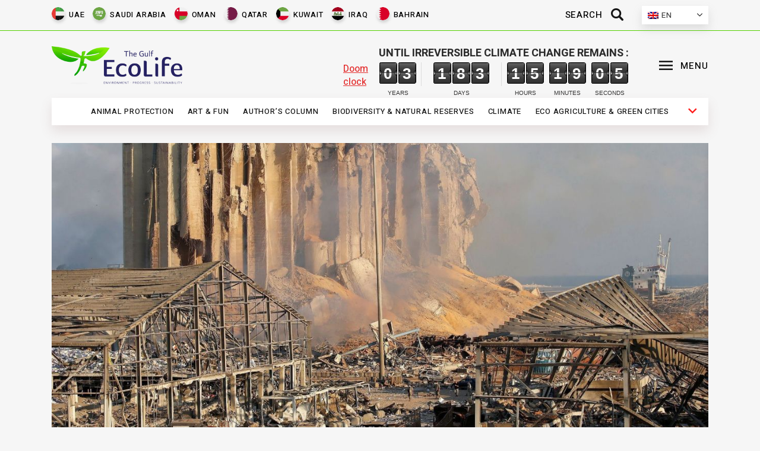

--- FILE ---
content_type: text/html; charset=UTF-8
request_url: https://ecolife.ae/a-year-on-from-the-beirut-explosion-victims-still-ask-questions/
body_size: 15375
content:
<!DOCTYPE HTML>
<html>
<head>
    <title>Ecolife</title>
    <meta charset="utf-8">
	
		<!-- All in One SEO 4.6.2 - aioseo.com -->
		<meta name="description" content="When his workplace blew to pieces, dockworker Yusuf Shehadi was waiting to hear back from colleagues who had scrambled to help firefighters extinguish a blaze in the port of Beirut. The fire was terrible and getting worse, they told him in their last conversation before a giant explosion killed them, and 210 others, a year" />
		<meta name="robots" content="max-image-preview:large" />
		<link rel="canonical" href="https://ecolife.ae/a-year-on-from-the-beirut-explosion-victims-still-ask-questions/" />
		<meta name="generator" content="All in One SEO (AIOSEO) 4.6.2" />
		<meta property="og:locale" content="en_US" />
		<meta property="og:site_name" content="EcoLife - Ecology news" />
		<meta property="og:type" content="article" />
		<meta property="og:title" content="A year on from the Beirut explosion: victims still ask questions - EcoLife" />
		<meta property="og:description" content="When his workplace blew to pieces, dockworker Yusuf Shehadi was waiting to hear back from colleagues who had scrambled to help firefighters extinguish a blaze in the port of Beirut. The fire was terrible and getting worse, they told him in their last conversation before a giant explosion killed them, and 210 others, a year" />
		<meta property="og:url" content="https://ecolife.ae/a-year-on-from-the-beirut-explosion-victims-still-ask-questions/" />
		<meta property="article:published_time" content="2021-08-07T10:00:00+00:00" />
		<meta property="article:modified_time" content="2021-08-07T10:00:00+00:00" />
		<meta name="twitter:card" content="summary" />
		<meta name="twitter:title" content="A year on from the Beirut explosion: victims still ask questions - EcoLife" />
		<meta name="twitter:description" content="When his workplace blew to pieces, dockworker Yusuf Shehadi was waiting to hear back from colleagues who had scrambled to help firefighters extinguish a blaze in the port of Beirut. The fire was terrible and getting worse, they told him in their last conversation before a giant explosion killed them, and 210 others, a year" />
		<script type="application/ld+json" class="aioseo-schema">
			{"@context":"https:\/\/schema.org","@graph":[{"@type":"BlogPosting","@id":"https:\/\/ecolife.ae\/a-year-on-from-the-beirut-explosion-victims-still-ask-questions\/#blogposting","name":"A year on from the Beirut explosion: victims still ask questions - EcoLife","headline":"A year on from the Beirut explosion: victims still ask questions","author":{"@id":"https:\/\/ecolife.ae\/author\/ecolife\/#author"},"publisher":{"@id":"https:\/\/ecolife.ae\/#person"},"image":{"@type":"ImageObject","url":"https:\/\/ecolife.ae\/wp-content\/uploads\/2021\/08\/photo1628275095-1.jpeg","width":1280,"height":720},"datePublished":"2021-08-07T14:00:00+04:00","dateModified":"2021-08-07T14:00:00+04:00","inLanguage":"en-US","mainEntityOfPage":{"@id":"https:\/\/ecolife.ae\/a-year-on-from-the-beirut-explosion-victims-still-ask-questions\/#webpage"},"isPartOf":{"@id":"https:\/\/ecolife.ae\/a-year-on-from-the-beirut-explosion-victims-still-ask-questions\/#webpage"},"articleSection":"Sustainability, disaster, explosion, Lebanon, pollution, Optional"},{"@type":"BreadcrumbList","@id":"https:\/\/ecolife.ae\/a-year-on-from-the-beirut-explosion-victims-still-ask-questions\/#breadcrumblist","itemListElement":[{"@type":"ListItem","@id":"https:\/\/ecolife.ae\/#listItem","position":1,"name":"Home","item":"https:\/\/ecolife.ae\/","nextItem":"https:\/\/ecolife.ae\/a-year-on-from-the-beirut-explosion-victims-still-ask-questions\/#listItem"},{"@type":"ListItem","@id":"https:\/\/ecolife.ae\/a-year-on-from-the-beirut-explosion-victims-still-ask-questions\/#listItem","position":2,"name":"A year on from the Beirut explosion: victims still ask questions","previousItem":"https:\/\/ecolife.ae\/#listItem"}]},{"@type":"Person","@id":"https:\/\/ecolife.ae\/#person","name":"Salman Salman","image":{"@type":"ImageObject","@id":"https:\/\/ecolife.ae\/a-year-on-from-the-beirut-explosion-victims-still-ask-questions\/#personImage","url":"https:\/\/secure.gravatar.com\/avatar\/05ca71288f328c875b08cfe066cea292842c45655c32902401d3f6af5e1f675d?s=96&d=mm&r=g","width":96,"height":96,"caption":"Salman Salman"}},{"@type":"Person","@id":"https:\/\/ecolife.ae\/author\/ecolife\/#author","url":"https:\/\/ecolife.ae\/author\/ecolife\/","name":"EcoLife","image":{"@type":"ImageObject","@id":"https:\/\/ecolife.ae\/a-year-on-from-the-beirut-explosion-victims-still-ask-questions\/#authorImage","url":"https:\/\/secure.gravatar.com\/avatar\/dbb53fc5a815f2a300233f781e31a71f30fe920bf77b45d2bcda572a6ec6f623?s=96&d=mm&r=g","width":96,"height":96,"caption":"EcoLife"}},{"@type":"WebPage","@id":"https:\/\/ecolife.ae\/a-year-on-from-the-beirut-explosion-victims-still-ask-questions\/#webpage","url":"https:\/\/ecolife.ae\/a-year-on-from-the-beirut-explosion-victims-still-ask-questions\/","name":"A year on from the Beirut explosion: victims still ask questions - EcoLife","description":"When his workplace blew to pieces, dockworker Yusuf Shehadi was waiting to hear back from colleagues who had scrambled to help firefighters extinguish a blaze in the port of Beirut. The fire was terrible and getting worse, they told him in their last conversation before a giant explosion killed them, and 210 others, a year","inLanguage":"en-US","isPartOf":{"@id":"https:\/\/ecolife.ae\/#website"},"breadcrumb":{"@id":"https:\/\/ecolife.ae\/a-year-on-from-the-beirut-explosion-victims-still-ask-questions\/#breadcrumblist"},"author":{"@id":"https:\/\/ecolife.ae\/author\/ecolife\/#author"},"creator":{"@id":"https:\/\/ecolife.ae\/author\/ecolife\/#author"},"image":{"@type":"ImageObject","url":"https:\/\/ecolife.ae\/wp-content\/uploads\/2021\/08\/photo1628275095-1.jpeg","@id":"https:\/\/ecolife.ae\/a-year-on-from-the-beirut-explosion-victims-still-ask-questions\/#mainImage","width":1280,"height":720},"primaryImageOfPage":{"@id":"https:\/\/ecolife.ae\/a-year-on-from-the-beirut-explosion-victims-still-ask-questions\/#mainImage"},"datePublished":"2021-08-07T14:00:00+04:00","dateModified":"2021-08-07T14:00:00+04:00"},{"@type":"WebSite","@id":"https:\/\/ecolife.ae\/#website","url":"https:\/\/ecolife.ae\/","name":"EcoLife","description":"Ecology news","inLanguage":"en-US","publisher":{"@id":"https:\/\/ecolife.ae\/#person"}}]}
		</script>
		<!-- All in One SEO -->

<link rel="alternate" hreflang="en" href="https://ecolife.ae/a-year-on-from-the-beirut-explosion-victims-still-ask-questions/" />
<link rel="alternate" hreflang="x-default" href="https://ecolife.ae/a-year-on-from-the-beirut-explosion-victims-still-ask-questions/" />
		<!-- This site uses the Google Analytics by MonsterInsights plugin v8.10.1 - Using Analytics tracking - https://www.monsterinsights.com/ -->
		<!-- Note: MonsterInsights is not currently configured on this site. The site owner needs to authenticate with Google Analytics in the MonsterInsights settings panel. -->
					<!-- No UA code set -->
				<!-- / Google Analytics by MonsterInsights -->
		<style id='wp-img-auto-sizes-contain-inline-css' type='text/css'>
img:is([sizes=auto i],[sizes^="auto," i]){contain-intrinsic-size:3000px 1500px}
/*# sourceURL=wp-img-auto-sizes-contain-inline-css */
</style>
<style id='classic-theme-styles-inline-css' type='text/css'>
/*! This file is auto-generated */
.wp-block-button__link{color:#fff;background-color:#32373c;border-radius:9999px;box-shadow:none;text-decoration:none;padding:calc(.667em + 2px) calc(1.333em + 2px);font-size:1.125em}.wp-block-file__button{background:#32373c;color:#fff;text-decoration:none}
/*# sourceURL=/wp-includes/css/classic-themes.min.css */
</style>
<link rel='stylesheet' id='contact-form-7-css' href='https://ecolife.ae/wp-content/plugins/contact-form-7/includes/css/styles.css?ver=5.6.4' type='text/css' media='all' />
<link rel='stylesheet' id='wpml-legacy-dropdown-0-css' href='//ecolife.ae/wp-content/plugins/sitepress-multilingual-cms/templates/language-switchers/legacy-dropdown/style.min.css?ver=1' type='text/css' media='all' />
<link rel='stylesheet' id='wp-block-paragraph-css' href='https://ecolife.ae/wp-includes/blocks/paragraph/style.min.css?ver=6.9' type='text/css' media='all' />
<script type="text/javascript" src="//ecolife.ae/wp-content/plugins/sitepress-multilingual-cms/templates/language-switchers/legacy-dropdown/script.min.js?ver=1" id="wpml-legacy-dropdown-0-js"></script>
<meta name="generator" content="WordPress 6.9" />
<link rel='shortlink' href='https://ecolife.ae/?p=3631' />
<meta name="generator" content="WPML ver:4.5.13 stt:5,1;" />
    <meta name="viewport" content="width=device-width, initial-scale=1.0">
    <link type="image/png" href="https://ecolife.ae/wp-content/themes/ecolife/favicon.png" rel="icon">
    <link href="https://ecolife.ae/wp-content/themes/ecolife/css/reset.css" type="text/css" rel="stylesheet">
    <link href="https://ecolife.ae/wp-content/themes/ecolife/css/slick.css" type="text/css" rel="stylesheet">
    <link href="https://ecolife.ae/wp-content/themes/ecolife/css/style.css?i=19" type="text/css"
          rel="stylesheet">
    <link href="https://ecolife.ae/wp-content/themes/ecolife/css/flipTimer.css" type="text/css"
          rel="stylesheet">
    <link href="https://ecolife.ae/wp-content/themes/ecolife/css/animate.css" type="text/css"
          rel="stylesheet">
    <link href="https://ecolife.ae/wp-content/themes/ecolife/css/media.css" type="text/css" rel="stylesheet">
    <link href="https://ecolife.ae/wp-content/themes/ecolife/css/fontelo.css" type="text/css"
          rel="stylesheet">
    <link href="https://fonts.googleapis.com/css2?family=Heebo:wght@100;200;300;400;500;600;700;800;900&display=swap"
          rel="stylesheet">
    <!-- Google Tag Manager -->
    <script>(function (w, d, s, l, i) {
            w[l] = w[l] || [];
            w[l].push({
                'gtm.start':
                    new Date().getTime(), event: 'gtm.js'
            });
            var f = d.getElementsByTagName(s)[0],
                j = d.createElement(s), dl = l != 'dataLayer' ? '&l=' + l : '';
            j.async = true;
            j.src =
                'https://www.googletagmanager.com/gtm.js?id=' + i + dl;
            f.parentNode.insertBefore(j, f);
        })(window, document, 'script', 'dataLayer', 'GTM-TMG7KGQ');</script>
    <!-- End Google Tag Manager -->
<style id='global-styles-inline-css' type='text/css'>
:root{--wp--preset--aspect-ratio--square: 1;--wp--preset--aspect-ratio--4-3: 4/3;--wp--preset--aspect-ratio--3-4: 3/4;--wp--preset--aspect-ratio--3-2: 3/2;--wp--preset--aspect-ratio--2-3: 2/3;--wp--preset--aspect-ratio--16-9: 16/9;--wp--preset--aspect-ratio--9-16: 9/16;--wp--preset--color--black: #000000;--wp--preset--color--cyan-bluish-gray: #abb8c3;--wp--preset--color--white: #ffffff;--wp--preset--color--pale-pink: #f78da7;--wp--preset--color--vivid-red: #cf2e2e;--wp--preset--color--luminous-vivid-orange: #ff6900;--wp--preset--color--luminous-vivid-amber: #fcb900;--wp--preset--color--light-green-cyan: #7bdcb5;--wp--preset--color--vivid-green-cyan: #00d084;--wp--preset--color--pale-cyan-blue: #8ed1fc;--wp--preset--color--vivid-cyan-blue: #0693e3;--wp--preset--color--vivid-purple: #9b51e0;--wp--preset--gradient--vivid-cyan-blue-to-vivid-purple: linear-gradient(135deg,rgb(6,147,227) 0%,rgb(155,81,224) 100%);--wp--preset--gradient--light-green-cyan-to-vivid-green-cyan: linear-gradient(135deg,rgb(122,220,180) 0%,rgb(0,208,130) 100%);--wp--preset--gradient--luminous-vivid-amber-to-luminous-vivid-orange: linear-gradient(135deg,rgb(252,185,0) 0%,rgb(255,105,0) 100%);--wp--preset--gradient--luminous-vivid-orange-to-vivid-red: linear-gradient(135deg,rgb(255,105,0) 0%,rgb(207,46,46) 100%);--wp--preset--gradient--very-light-gray-to-cyan-bluish-gray: linear-gradient(135deg,rgb(238,238,238) 0%,rgb(169,184,195) 100%);--wp--preset--gradient--cool-to-warm-spectrum: linear-gradient(135deg,rgb(74,234,220) 0%,rgb(151,120,209) 20%,rgb(207,42,186) 40%,rgb(238,44,130) 60%,rgb(251,105,98) 80%,rgb(254,248,76) 100%);--wp--preset--gradient--blush-light-purple: linear-gradient(135deg,rgb(255,206,236) 0%,rgb(152,150,240) 100%);--wp--preset--gradient--blush-bordeaux: linear-gradient(135deg,rgb(254,205,165) 0%,rgb(254,45,45) 50%,rgb(107,0,62) 100%);--wp--preset--gradient--luminous-dusk: linear-gradient(135deg,rgb(255,203,112) 0%,rgb(199,81,192) 50%,rgb(65,88,208) 100%);--wp--preset--gradient--pale-ocean: linear-gradient(135deg,rgb(255,245,203) 0%,rgb(182,227,212) 50%,rgb(51,167,181) 100%);--wp--preset--gradient--electric-grass: linear-gradient(135deg,rgb(202,248,128) 0%,rgb(113,206,126) 100%);--wp--preset--gradient--midnight: linear-gradient(135deg,rgb(2,3,129) 0%,rgb(40,116,252) 100%);--wp--preset--font-size--small: 13px;--wp--preset--font-size--medium: 20px;--wp--preset--font-size--large: 36px;--wp--preset--font-size--x-large: 42px;--wp--preset--spacing--20: 0.44rem;--wp--preset--spacing--30: 0.67rem;--wp--preset--spacing--40: 1rem;--wp--preset--spacing--50: 1.5rem;--wp--preset--spacing--60: 2.25rem;--wp--preset--spacing--70: 3.38rem;--wp--preset--spacing--80: 5.06rem;--wp--preset--shadow--natural: 6px 6px 9px rgba(0, 0, 0, 0.2);--wp--preset--shadow--deep: 12px 12px 50px rgba(0, 0, 0, 0.4);--wp--preset--shadow--sharp: 6px 6px 0px rgba(0, 0, 0, 0.2);--wp--preset--shadow--outlined: 6px 6px 0px -3px rgb(255, 255, 255), 6px 6px rgb(0, 0, 0);--wp--preset--shadow--crisp: 6px 6px 0px rgb(0, 0, 0);}:where(.is-layout-flex){gap: 0.5em;}:where(.is-layout-grid){gap: 0.5em;}body .is-layout-flex{display: flex;}.is-layout-flex{flex-wrap: wrap;align-items: center;}.is-layout-flex > :is(*, div){margin: 0;}body .is-layout-grid{display: grid;}.is-layout-grid > :is(*, div){margin: 0;}:where(.wp-block-columns.is-layout-flex){gap: 2em;}:where(.wp-block-columns.is-layout-grid){gap: 2em;}:where(.wp-block-post-template.is-layout-flex){gap: 1.25em;}:where(.wp-block-post-template.is-layout-grid){gap: 1.25em;}.has-black-color{color: var(--wp--preset--color--black) !important;}.has-cyan-bluish-gray-color{color: var(--wp--preset--color--cyan-bluish-gray) !important;}.has-white-color{color: var(--wp--preset--color--white) !important;}.has-pale-pink-color{color: var(--wp--preset--color--pale-pink) !important;}.has-vivid-red-color{color: var(--wp--preset--color--vivid-red) !important;}.has-luminous-vivid-orange-color{color: var(--wp--preset--color--luminous-vivid-orange) !important;}.has-luminous-vivid-amber-color{color: var(--wp--preset--color--luminous-vivid-amber) !important;}.has-light-green-cyan-color{color: var(--wp--preset--color--light-green-cyan) !important;}.has-vivid-green-cyan-color{color: var(--wp--preset--color--vivid-green-cyan) !important;}.has-pale-cyan-blue-color{color: var(--wp--preset--color--pale-cyan-blue) !important;}.has-vivid-cyan-blue-color{color: var(--wp--preset--color--vivid-cyan-blue) !important;}.has-vivid-purple-color{color: var(--wp--preset--color--vivid-purple) !important;}.has-black-background-color{background-color: var(--wp--preset--color--black) !important;}.has-cyan-bluish-gray-background-color{background-color: var(--wp--preset--color--cyan-bluish-gray) !important;}.has-white-background-color{background-color: var(--wp--preset--color--white) !important;}.has-pale-pink-background-color{background-color: var(--wp--preset--color--pale-pink) !important;}.has-vivid-red-background-color{background-color: var(--wp--preset--color--vivid-red) !important;}.has-luminous-vivid-orange-background-color{background-color: var(--wp--preset--color--luminous-vivid-orange) !important;}.has-luminous-vivid-amber-background-color{background-color: var(--wp--preset--color--luminous-vivid-amber) !important;}.has-light-green-cyan-background-color{background-color: var(--wp--preset--color--light-green-cyan) !important;}.has-vivid-green-cyan-background-color{background-color: var(--wp--preset--color--vivid-green-cyan) !important;}.has-pale-cyan-blue-background-color{background-color: var(--wp--preset--color--pale-cyan-blue) !important;}.has-vivid-cyan-blue-background-color{background-color: var(--wp--preset--color--vivid-cyan-blue) !important;}.has-vivid-purple-background-color{background-color: var(--wp--preset--color--vivid-purple) !important;}.has-black-border-color{border-color: var(--wp--preset--color--black) !important;}.has-cyan-bluish-gray-border-color{border-color: var(--wp--preset--color--cyan-bluish-gray) !important;}.has-white-border-color{border-color: var(--wp--preset--color--white) !important;}.has-pale-pink-border-color{border-color: var(--wp--preset--color--pale-pink) !important;}.has-vivid-red-border-color{border-color: var(--wp--preset--color--vivid-red) !important;}.has-luminous-vivid-orange-border-color{border-color: var(--wp--preset--color--luminous-vivid-orange) !important;}.has-luminous-vivid-amber-border-color{border-color: var(--wp--preset--color--luminous-vivid-amber) !important;}.has-light-green-cyan-border-color{border-color: var(--wp--preset--color--light-green-cyan) !important;}.has-vivid-green-cyan-border-color{border-color: var(--wp--preset--color--vivid-green-cyan) !important;}.has-pale-cyan-blue-border-color{border-color: var(--wp--preset--color--pale-cyan-blue) !important;}.has-vivid-cyan-blue-border-color{border-color: var(--wp--preset--color--vivid-cyan-blue) !important;}.has-vivid-purple-border-color{border-color: var(--wp--preset--color--vivid-purple) !important;}.has-vivid-cyan-blue-to-vivid-purple-gradient-background{background: var(--wp--preset--gradient--vivid-cyan-blue-to-vivid-purple) !important;}.has-light-green-cyan-to-vivid-green-cyan-gradient-background{background: var(--wp--preset--gradient--light-green-cyan-to-vivid-green-cyan) !important;}.has-luminous-vivid-amber-to-luminous-vivid-orange-gradient-background{background: var(--wp--preset--gradient--luminous-vivid-amber-to-luminous-vivid-orange) !important;}.has-luminous-vivid-orange-to-vivid-red-gradient-background{background: var(--wp--preset--gradient--luminous-vivid-orange-to-vivid-red) !important;}.has-very-light-gray-to-cyan-bluish-gray-gradient-background{background: var(--wp--preset--gradient--very-light-gray-to-cyan-bluish-gray) !important;}.has-cool-to-warm-spectrum-gradient-background{background: var(--wp--preset--gradient--cool-to-warm-spectrum) !important;}.has-blush-light-purple-gradient-background{background: var(--wp--preset--gradient--blush-light-purple) !important;}.has-blush-bordeaux-gradient-background{background: var(--wp--preset--gradient--blush-bordeaux) !important;}.has-luminous-dusk-gradient-background{background: var(--wp--preset--gradient--luminous-dusk) !important;}.has-pale-ocean-gradient-background{background: var(--wp--preset--gradient--pale-ocean) !important;}.has-electric-grass-gradient-background{background: var(--wp--preset--gradient--electric-grass) !important;}.has-midnight-gradient-background{background: var(--wp--preset--gradient--midnight) !important;}.has-small-font-size{font-size: var(--wp--preset--font-size--small) !important;}.has-medium-font-size{font-size: var(--wp--preset--font-size--medium) !important;}.has-large-font-size{font-size: var(--wp--preset--font-size--large) !important;}.has-x-large-font-size{font-size: var(--wp--preset--font-size--x-large) !important;}
/*# sourceURL=global-styles-inline-css */
</style>
</head>
<body class="wp-singular post-template-default single single-post postid-3631 single-format-standard wp-theme-ecolife">
<!-- Google Tag Manager (noscript) -->
<noscript>
    <iframe src="https://www.googletagmanager.com/ns.html?id=GTM-TMG7KGQ"
            height="0" width="0" style="display:none;visibility:hidden"></iframe>
</noscript>
<!-- End Google Tag Manager (noscript) -->
<div class="mobile-navigation">
    <span class="theme_button_close_icon"></span>
    <div class="logo"><img src="https://ecolife.ae/wp-content/themes/ecolife/images/logomenu.png" alt="">
        <div class="countries">
							<div class="menu-tags-container"><ul id="menu-tags" class="menu"><li id="menu-item-129" class="menu-item menu-item-type-taxonomy menu-item-object-post_tag menu-item-129"><a href="https://ecolife.ae/tag/uae/">UAE</a></li>
<li id="menu-item-130" class="menu-item menu-item-type-taxonomy menu-item-object-post_tag menu-item-130"><a href="https://ecolife.ae/tag/saudi-arabia/">Saudi Arabia</a></li>
<li id="menu-item-132" class="menu-item menu-item-type-taxonomy menu-item-object-post_tag menu-item-132"><a href="https://ecolife.ae/tag/oman/">Oman</a></li>
<li id="menu-item-133" class="menu-item menu-item-type-taxonomy menu-item-object-post_tag menu-item-133"><a href="https://ecolife.ae/tag/qatar/">Qatar</a></li>
<li id="menu-item-134" class="menu-item menu-item-type-taxonomy menu-item-object-post_tag menu-item-134"><a href="https://ecolife.ae/tag/kuwait/">Kuwait</a></li>
<li id="menu-item-135" class="menu-item menu-item-type-taxonomy menu-item-object-post_tag menu-item-135"><a href="https://ecolife.ae/tag/iraq/">Iraq</a></li>
<li id="menu-item-136" class="menu-item menu-item-type-taxonomy menu-item-object-post_tag menu-item-136"><a href="https://ecolife.ae/tag/bahrain/">Bahrain</a></li>
</ul></div>			        </div>
    </div>
    <div class="langs flex flex-c">
					
<div
	 class="wpml-ls-sidebars-languages wpml-ls wpml-ls-legacy-dropdown js-wpml-ls-legacy-dropdown">
	<ul>

		<li tabindex="0" class="wpml-ls-slot-languages wpml-ls-item wpml-ls-item-en wpml-ls-current-language wpml-ls-first-item wpml-ls-last-item wpml-ls-item-legacy-dropdown">
			<a href="#" class="js-wpml-ls-item-toggle wpml-ls-item-toggle">
                                                    <img
            class="wpml-ls-flag"
            src="https://ecolife.ae/wp-content/plugins/sitepress-multilingual-cms/res/flags/en.png"
            alt=""
            width=18
            height=12
    /><span class="wpml-ls-native">En</span></a>

			<ul class="wpml-ls-sub-menu">
							</ul>

		</li>

	</ul>
</div>
		    </div>
			<div class="menu-main-menu-container"><ul id="menu-main-menu" class="menu"><li id="menu-item-25" class="menu-item menu-item-type-taxonomy menu-item-object-category menu-item-25"><a href="https://ecolife.ae/category/animal-protection/">Animal protection</a></li>
<li id="menu-item-26" class="menu-item menu-item-type-taxonomy menu-item-object-category menu-item-26"><a href="https://ecolife.ae/category/art-fun/">Art &amp; Fun</a></li>
<li id="menu-item-27" class="menu-item menu-item-type-taxonomy menu-item-object-category menu-item-27"><a href="https://ecolife.ae/category/authors-column/">Author&#8217;s column</a></li>
<li id="menu-item-28" class="menu-item menu-item-type-taxonomy menu-item-object-category menu-item-28"><a href="https://ecolife.ae/category/biodiversity-natural-reserves/">Biodiversity &amp; Natural reserves</a></li>
<li id="menu-item-29" class="menu-item menu-item-type-taxonomy menu-item-object-category menu-item-29"><a href="https://ecolife.ae/category/climate/">Climate</a></li>
<li id="menu-item-30" class="menu-item menu-item-type-taxonomy menu-item-object-category menu-item-30"><a href="https://ecolife.ae/category/eco-agriculture-green-cities/">Eco agriculture &amp; Green cities</a></li>
<li id="menu-item-31" class="menu-item menu-item-type-taxonomy menu-item-object-category menu-item-31"><a href="https://ecolife.ae/category/energy/">Energy</a></li>
<li id="menu-item-32" class="menu-item menu-item-type-taxonomy menu-item-object-category menu-item-32"><a href="https://ecolife.ae/category/faces-of-eco-movement/">Faces of eco-movement</a></li>
<li id="menu-item-33" class="menu-item menu-item-type-taxonomy menu-item-object-category menu-item-33"><a href="https://ecolife.ae/category/fashion-upclycling/">Fashion &amp; Upclycling</a></li>
<li id="menu-item-34" class="menu-item menu-item-type-taxonomy menu-item-object-category menu-item-34"><a href="https://ecolife.ae/category/futurology/">Futurology</a></li>
<li id="menu-item-35" class="menu-item menu-item-type-taxonomy menu-item-object-category menu-item-35"><a href="https://ecolife.ae/category/health-life-hacks/">Health &amp; Life Hacks</a></li>
<li id="menu-item-3992" class="menu-item menu-item-type-taxonomy menu-item-object-category menu-item-3992"><a href="https://ecolife.ae/category/videos/">Videos</a></li>
<li id="menu-item-36" class="menu-item menu-item-type-taxonomy menu-item-object-category menu-item-36"><a href="https://ecolife.ae/category/science-technology/">Science &amp; Technology</a></li>
<li id="menu-item-37" class="menu-item menu-item-type-taxonomy menu-item-object-category current-post-ancestor current-menu-parent current-post-parent menu-item-37"><a href="https://ecolife.ae/category/sustainability/">Sustainability</a></li>
<li id="menu-item-38" class="menu-item menu-item-type-taxonomy menu-item-object-category menu-item-38"><a href="https://ecolife.ae/category/technology-green-construction/">Technology &amp; Green construction</a></li>
<li id="menu-item-39" class="menu-item menu-item-type-taxonomy menu-item-object-category menu-item-39"><a href="https://ecolife.ae/category/tourism/">Tourism</a></li>
<li id="menu-item-40" class="menu-item menu-item-type-taxonomy menu-item-object-category menu-item-40"><a href="https://ecolife.ae/category/transport/">Transport</a></li>
<li id="menu-item-41" class="menu-item menu-item-type-taxonomy menu-item-object-category menu-item-41"><a href="https://ecolife.ae/category/waste-management/">Waste management</a></li>
<li id="menu-item-42" class="menu-item menu-item-type-taxonomy menu-item-object-category menu-item-42"><a href="https://ecolife.ae/category/water-resources/">Water resources</a></li>
</ul></div>	    <ul class="flex flex-c social_icons">
        <li><a href="" class="social_icon social_icon_facebook"></a></li>
        <li><a href="" class="social_icon social_icon_instagramm"></a></li>
        <li><a href="" class="social_icon social_icon_twitter"></a></li>
        <li><a href="" class="social_icon social_icon_youtube"></a></li>
        <li><a href="mailto: a.sudakov@ecolife.ae" class="social_icon menu-main-menu-container"
               style="padding-top: 20px;">Email</a></li>
    </ul>
</div>
<div class="header-top-nav">
    <div class="inside">
        <div class="flex">
							<div class="menu-tags-container"><ul id="menu-tags-1" class="menu"><li class="menu-item menu-item-type-taxonomy menu-item-object-post_tag menu-item-129"><a href="https://ecolife.ae/tag/uae/">UAE</a></li>
<li class="menu-item menu-item-type-taxonomy menu-item-object-post_tag menu-item-130"><a href="https://ecolife.ae/tag/saudi-arabia/">Saudi Arabia</a></li>
<li class="menu-item menu-item-type-taxonomy menu-item-object-post_tag menu-item-132"><a href="https://ecolife.ae/tag/oman/">Oman</a></li>
<li class="menu-item menu-item-type-taxonomy menu-item-object-post_tag menu-item-133"><a href="https://ecolife.ae/tag/qatar/">Qatar</a></li>
<li class="menu-item menu-item-type-taxonomy menu-item-object-post_tag menu-item-134"><a href="https://ecolife.ae/tag/kuwait/">Kuwait</a></li>
<li class="menu-item menu-item-type-taxonomy menu-item-object-post_tag menu-item-135"><a href="https://ecolife.ae/tag/iraq/">Iraq</a></li>
<li class="menu-item menu-item-type-taxonomy menu-item-object-post_tag menu-item-136"><a href="https://ecolife.ae/tag/bahrain/">Bahrain</a></li>
</ul></div>			            <div class="flex">
                <div class="search">
                    <form action="https://ecolife.ae/" method="GET" class=" flex flex-r flex-m">
                        <input type="text" placeholder="Search" name="s"
                               autocomplete="off">
                        <button type="button" class="search_submit trx_addons_icon-search">
                            <span>Search</span></button>
                    </form>
                </div>

                <div class="languages">
											
<div
	 class="wpml-ls-sidebars-languages wpml-ls wpml-ls-legacy-dropdown js-wpml-ls-legacy-dropdown">
	<ul>

		<li tabindex="0" class="wpml-ls-slot-languages wpml-ls-item wpml-ls-item-en wpml-ls-current-language wpml-ls-first-item wpml-ls-last-item wpml-ls-item-legacy-dropdown">
			<a href="#" class="js-wpml-ls-item-toggle wpml-ls-item-toggle">
                                                    <img
            class="wpml-ls-flag"
            src="https://ecolife.ae/wp-content/plugins/sitepress-multilingual-cms/res/flags/en.png"
            alt=""
            width=18
            height=12
    /><span class="wpml-ls-native">En</span></a>

			<ul class="wpml-ls-sub-menu">
							</ul>

		</li>

	</ul>
</div>
					                </div>
            </div>
        </div>


        <div class="mobile-nav">
            <ul class="main"></ul>
            <div class="submenu-wrapper">
                <span class="sf-with-ul down-arrow"></span>
                <ul class="submenu"></ul>
            </div>
        </div>
    </div>
</div>
<div class="header">
    <div class="inside flex">
        <div class="logo">
			                <a href="https://ecolife.ae/"><img
                            src="https://ecolife.ae/wp-content/themes/ecolife/images/logo.png" alt=""></a>
			        </div>
        <div class="right-side-header flex">
            <a href="https://ecolife.ae/doom-clock/" class="doom-clock" target="_blank">

                <div class="clock-label">Until irreversible climate change remains                    :
                </div>
                <span class="lbl">Doom clock</span>

				                <div class="flipTimer flex">
                    <div class="years" attr-years="Years"></div>
                    <div class="days" attr-days="Days"></div>
                    <div class="hours" attr-hours="Hours"></div>
                    <div class="minutes" attr-minutes="Minutes"></div>
                    <div class="seconds" attr-seconds="Seconds"></div>
                </div>
            </a>

            <div class="toggler">
                <button type="button" class="sc_layouts_item_icon sc_layouts_iconed_text_icon trx_addons_icon-menu">
                    <span>MENU</span></button>
            </div>

        </div>
    </div>
</div>
<div class="header-bottom-nav">
    <div class="inside">
					<div class="menu-main-menu-container"><ul id="menu-main-menu-1" class="menu"><li class="menu-item menu-item-type-taxonomy menu-item-object-category menu-item-25"><a href="https://ecolife.ae/category/animal-protection/">Animal protection</a></li>
<li class="menu-item menu-item-type-taxonomy menu-item-object-category menu-item-26"><a href="https://ecolife.ae/category/art-fun/">Art &amp; Fun</a></li>
<li class="menu-item menu-item-type-taxonomy menu-item-object-category menu-item-27"><a href="https://ecolife.ae/category/authors-column/">Author&#8217;s column</a></li>
<li class="menu-item menu-item-type-taxonomy menu-item-object-category menu-item-28"><a href="https://ecolife.ae/category/biodiversity-natural-reserves/">Biodiversity &amp; Natural reserves</a></li>
<li class="menu-item menu-item-type-taxonomy menu-item-object-category menu-item-29"><a href="https://ecolife.ae/category/climate/">Climate</a></li>
<li class="menu-item menu-item-type-taxonomy menu-item-object-category menu-item-30"><a href="https://ecolife.ae/category/eco-agriculture-green-cities/">Eco agriculture &amp; Green cities</a></li>
<li class="menu-item menu-item-type-taxonomy menu-item-object-category menu-item-31"><a href="https://ecolife.ae/category/energy/">Energy</a></li>
<li class="menu-item menu-item-type-taxonomy menu-item-object-category menu-item-32"><a href="https://ecolife.ae/category/faces-of-eco-movement/">Faces of eco-movement</a></li>
<li class="menu-item menu-item-type-taxonomy menu-item-object-category menu-item-33"><a href="https://ecolife.ae/category/fashion-upclycling/">Fashion &amp; Upclycling</a></li>
<li class="menu-item menu-item-type-taxonomy menu-item-object-category menu-item-34"><a href="https://ecolife.ae/category/futurology/">Futurology</a></li>
<li class="menu-item menu-item-type-taxonomy menu-item-object-category menu-item-35"><a href="https://ecolife.ae/category/health-life-hacks/">Health &amp; Life Hacks</a></li>
<li class="menu-item menu-item-type-taxonomy menu-item-object-category menu-item-3992"><a href="https://ecolife.ae/category/videos/">Videos</a></li>
<li class="menu-item menu-item-type-taxonomy menu-item-object-category menu-item-36"><a href="https://ecolife.ae/category/science-technology/">Science &amp; Technology</a></li>
<li class="menu-item menu-item-type-taxonomy menu-item-object-category current-post-ancestor current-menu-parent current-post-parent menu-item-37"><a href="https://ecolife.ae/category/sustainability/">Sustainability</a></li>
<li class="menu-item menu-item-type-taxonomy menu-item-object-category menu-item-38"><a href="https://ecolife.ae/category/technology-green-construction/">Technology &amp; Green construction</a></li>
<li class="menu-item menu-item-type-taxonomy menu-item-object-category menu-item-39"><a href="https://ecolife.ae/category/tourism/">Tourism</a></li>
<li class="menu-item menu-item-type-taxonomy menu-item-object-category menu-item-40"><a href="https://ecolife.ae/category/transport/">Transport</a></li>
<li class="menu-item menu-item-type-taxonomy menu-item-object-category menu-item-41"><a href="https://ecolife.ae/category/waste-management/">Waste management</a></li>
<li class="menu-item menu-item-type-taxonomy menu-item-object-category menu-item-42"><a href="https://ecolife.ae/category/water-resources/">Water resources</a></li>
</ul></div>		        <div class="navigation flex flex-c ">
            <ul class="main">

            </ul>
            <div class="submenu-wrapper">
                <span class="sf-with-ul down-arrow"></span>
                <ul class="submenu"></ul>
            </div>
        </div>
    </div>
</div>
    	        <div class="category-header single-page">
    		<div class="inside" style="background-image: url('https://ecolife.ae/wp-content/uploads/2021/08/photo1628275095-1.jpeg');"></div>
    	</div>
     
    <div class="inside">
        <div class="single-page-caption">
            <div class="inner">
    	       <div class="category flex flex-m flex-c ">                                
                    <a href="/category/sustainability">Sustainability</a>
                                        <!--<a href="/category/sustainability">Sustainability</a>-->
                                   </div>
               <div class="title"><h1>A year on from the Beirut explosion: victims still ask questions</h1></div>
    	       <div class="date flex flex-c"><date>07 Aug 2021</date></div>
    	   </div>
        </div>
    </div>
	<div class="category-list-wrapper">
		<div class="inside">
			<div class="category-list single">
				<div class="item row">
					<div class="excerpt">
                        <div class="content">
<p>When his workplace blew to pieces, dockworker Yusuf Shehadi was waiting to hear back from colleagues who had scrambled to help firefighters extinguish a blaze in the port of Beirut. The fire was terrible and getting worse, they told him in their last conversation before a giant explosion killed them, and 210 others, a year ago today.</p>



<p>Lebanese capital remains a city’s shell; they,, as efforts to find who is to blame for the tragedy, have made little progress, The Guardian<a href="https://www.theguardian.com/world/2021/aug/04/a-year-on-from-beruit-explosion-scars-and-questions-remain" target="_blank" rel="noreferrer noopener nofollow"> states.</a></p>



<p>The catastrophic blast laid to ruin the place Shehadi had worked for a decade. And he immediately knew its cause. “I had taken the nitrate from the dock to the hangar six years earlier,” he said of the massive stockpile of military-grade fertilizer that he had helped move from a freighter to a nearby hangar in 2014.</p>



<p>Six years later, it had caught fire and pulverized Lebanon’s main port. “Their phones were dead,” Shehadi said of his eight colleagues, four of whom were also dockworkers who had helped unload the nitrate from a Russian freighter.</p>



<p>He soon learned their fate and that of his hometown through the Armageddon-like images that reverberated around the world. Even in a city inured to trauma and loss, the shocking scenes of Beirut’s devastated waterfront broke new ground for the horror it caused at the time and in the miserable year since when answers have been few.</p>



<p><strong>A year after the Beirut blast, Lebanon sinks deep into a mire of corruption</strong></p>



<p>One year on, the Lebanese capital remains a shell of a city; At the same time, most of the physical damage has been repaired, the scar on Beirut’s psyche remains raw and festering, its impact intensified by the anger of a people denied justice.</p>



<p>“Once, just once – especially now – this country could have delivered an outcome for its people,” said Fadia Doumit, as she stared at the tangled mess of metal and masonry strewn across what used to be the port, near where she works. The enormous debris field is in almost the same state as it was a year ago, a memorial to a day that has come to define the dysfunction of Lebanon and the complicity of its leaders.</p>



<p>Attempts at judicial inquiries over the past year have led to several dozen bureaucrats being detained. Still, leaders have refused to be questioned or to vote in favor of lifting immunity that protects them from prosecution. “The Lebanese state cannot and will not investigate itself,” said Shadi Haddid, from the town of Broumana, 30 minutes from Beirut. “No one here is competent to sit in judgment of the other.”</p>



<p>Questions about the ultimate beneficiary of the nitrate, how much of it detonated, how it caught fire and whether any of the stockpiles were removed remain unanswered. “Everyone knows they don’t want to get to the bottom of this,” said Haddid. “It would implicate the whole political class, one way or another.”</p>



<p>In the absence of any effective local probe, it has fallen to local lawyers, journalists, and civil society actors to explore the circumstances around the arrival of the Russian freighter, the Rhosus, which later sunk at its moorings at the port, and what then happened to the 2,750 tonnes of ammonium nitrate unloaded from it.</p>



<p>“They never told us how much we were moving, but it was a lot,” said Shehadi. “And some of it was in bad condition, with water in the bottom of the bags. It was so caustic it eroded the front of the forklifts.”</p>



<p>Over the past year, the Guardian has been told by international investigators, Lebanese police sources, and one dockworker that some of the nitrates were moved from the hangar soon after it was delivered.</p>



<p>Lebanese investigators suggest that it may have been moved to Syria to be used in crude explosives, known as barrel bombs, that were dropped from Syrian military helicopters on to opposition-held parts of the country during the peak years of the civil war there.</p>



<p>&nbsp;“There were several trucks that were intercepted and turned back by [Lebanon’s] internal security forces circa 2015-16,” said one senior official. “They could never work out where the nitrate was coming from.”</p>



<p>However, this claim has been contradicted by European investigators, who say an extensive investigation of the port and its activities has shown that large-scale smuggling of nitrate from the site in question – hangar 12 – was unlikely.</p>



<p>Asked about an FBI report that suggested closer to 600 tonnes than 2,750 exploded, the report’s authors concurred but said the remainder probably burned in the subsequent fire. A European investigator added a caveat that security cameras showing the hangar’s main doors had not been working for up to several years.</p>



<p>Shehadi, too doubts that nitrate was smuggled out of the port either when it was delivered or subsequently. “There were six doors, and they were monitored,” he said. “They would have needed forklifts to move it, and we would have known.”</p>



<p>Central to investigations has been the sudden diversion in 2013 of the Rhosus to Beirut, where it was tasked with picking up 160 tonnes of agricultural machinery to take to the Jordanian port of Aqaba.</p>



<p>The ship, however, was already at full capacity and not equipped to take on such heavy pieces. Its deck buckled after the first loading attempts, and the Rhosus was impounded in lieu of paying port fees.</p>



<p>For the next ten months, the crew was not allowed to leave the ship as port authorities tried to trace the ship’s owners. “I used to take them food,” said Shehadi. “They had no idea where they were going at any point in the journey. “There was something strange about all this.”</p>



<p>Of further interest has been the shell company used to buy the nitrate. Savaro Limited – whose ultimate ownership remains unknown one year on – was used only once to facilitate a deal between a now defunct company in Georgia and a mine in Mozambique, where the nitrate could have been used for explosives for mining.</p>



<p>Lawyers see the use of a so-called sole purpose vehicle in the UK and in the region as irregular. The London address of the company was also used to register companies linked to two Syrian businessmen sanctioned by the US for allegedly procuring nitrate for the Syrian leader, Bashar al-Assad.</p>



<p>Unpicking the opaque mess of the Rhosus’s journey, the nitrate purchase, whether Mozambique was ever the intended destination, and what happened to its cargo once it reached Beirut have led to cautious responses from most stakeholders.</p>



<p>Asked about a potential link to Syria at the launch of a landmark Human Rights Watch report into the explosion, the organization’s crisis and conflict director, Lama Fakih said: “The investigation raises questions, but we don’t have anything definitive.”</p>



<p>The HRW report delivered a scathing summary of the Lebanese leadership, which was repeatedly warned of the dangers at the port.</p>



<p>“The evidence currently available indicates that multiple Lebanese authorities were, at a minimum, criminally negligent under Lebanese law in their handling of the Rhosus’s cargo,” the report said. “The actions and omissions of Lebanese authorities created an unreasonable risk to life. Under international human rights law, a state’s failure to act to prevent foreseeable risks to life violates the right to life.</p>



<p>“In addition, evidence strongly suggests that some government officials foresaw the death that the ammonium nitrate’s presence in the port could result in and tacitly accepted the risk of the deaths occurring. Under domestic law, this could amount to the crime of homicide with probable intent, and/or unintentional homicide.”</p>



<p>The report was seen as validation by many Lebanese. “This is what a competent inquiry should do, and it needs to be replicated by an international team,” said Yusra Ahmad, at a Beirut cafe. “Finally, something for the leaders to fear.”</p>



<p>Toby Cadman from lawyers Guernica 37 chambers said a credible international probe was vital. The special tribunal for Lebanon was “a costly and ineffectual academic exercise that delivered little,” he said of a 15-year probe into the killers of former prime minister Rafik Hariri.</p>



<p>“The international community needs to look to a more inclusive, efficient mechanism, such as those pursued to great effect in the western Balkans. We are exploring such an initiative currently, bringing together Lebanese and international legal experts in an independent commission.”</p>



<p>At a verge overlooking the port at sunset on Tuesday, Dana Salha stood viewing the carnage. “It should stay here for ever as a testament to what happened. Where else in the world could this remain unchallenged?”</p>



<p><strong>Tears and anger as crowds mark Beirut monster blast</strong></p>



<p>As thousands of Lebanese stood solemnly facing Beirut port yesterday to honor lost relatives and friends, their minute of silence was soon followed by wailing sirens and revolutionary slogans, Gulf-Times<a href="https://www.gulf-times.com/story/697856/Tears-and-anger-as-crowds-mark-Beirut-monster-blas" target="_blank" rel="noreferrer noopener nofollow"> reports.</a></p>



<p>Even as candles were being lit and the names of those killed by last year’s monster blast readout, protesters a few hundred yards away tried to force a barrier leading to parliament.</p>



<p>Marches, concerts, prayers, protests, flags, vigils, and statues: the cacophony that gripped central Beirut reflected how torn many were on the anniversary of Lebanon’s worst peacetime tragedy.</p>



<p>While some remained haunted by the unfathomable loss and destruction that the August 4 port explosion wreaked last year, others saw their revolutionary fervor reignited.</p>



<p>The chants of “thawra, thawra” (revolution, revolution) had not been shared by such a large crowd on the streets in months despite Lebanon’s spectacular financial and social collapse.</p>



<p>The sun setting on the Mediterranean, a bright red shipwreck, and the gutted grain silos whose gloomy silhouette has become an emblem of the wounded city provided a striking background for the official ceremony.</p>



<p>Victims’ families sat on neat white plastic chairs, cradling pictures of their slain relatives, as Lebanon’s Maronite patriarch conducted a mass shortly after 18:07 – the exact time at which the explosion ripped through the city.</p>



<p>Sari Majdalani was busy in the kitchen of a nearby restaurant when disaster struck at that time last year.</p>



<p>He escaped unharmed and has found a new job as a cook but morale is low. “I try to lie to myself and pretend that everything will be all right. But right now, I don’t believe there’s any hope,” the young man said.</p>



<p>A far cry from the state funeral mood that cloaked the blast site and its surroundings, scenes reminiscent of an October 2019 protest movement that had kindled nationwide hope was playing out.</p>



<p>Bare-chested young men tried to scale a razor-wire-topped barrier blocking access to parliament, for many the seat of the blame for the blast and the rest of the country’s woes.</p>



<p>Baton-wielding security forces responded to stone-throwing with tear gas and pushed back dozens of protesters even as the Maronite patriarch, wearing his tall white mitre, continued his homily.</p>



<p>Meanwhile, hundreds gathered on Martyrs’ Square, which is located between the two sites and was the central hub for weeks of protests that rattled Lebanon’s reviled leadership nearly two years ago.</p>



<p>For many Lebanese, almost as traumatizing as the deadly explosion itself has been the lack of justice that followed and the political elite’s attempts to dodge it.</p>



<p>Several victims’ organizations had warned that their anger had only grown more intense over the past year and signaled the anniversary should send a clear message they would not let the blast go unpunished.</p>



<p>As the praying and rioting continued into dusk, it was hard to tell which current would win the day, leaving those in the middle wondering where to go.</p>



<p>But for Nour, a 19-year-old high school girl, the only way is to abandon Lebanon.</p>



<p>“There is no hope in sight. I don’t want to leave this country, but if nothing changes, I will leave when I finish my studies.”</p>



<p><strong>Why the trauma does not end for Beirut blast survivors</strong></p>



<p>Twelve months on from the blast, Lebanese officials are accused of deliberately obstructing justice. Civil society was forced to step in to address widespread mental trauma caused by Aug. 4, 2020, explosion, Arab News<a href="https://www.arabnews.com/node/1904996/middle-east" target="_blank" rel="noreferrer noopener nofollow"> states.</a></p>



<p>A year after narrowly avoiding death, Hadi’s heart still races when he hears sudden loud noises. The 27-year-old was lucky to survive when, on Aug. 4, 2020, a massive cache of ammonium nitrate ignited inside a warehouse at the Port of Beirut, close to his home in the Mar Mikhael neighborhood.</p>



<p>At least 217 people were killed, more than 6,500 injured, and at least 300,000 were left homeless by the resultant blast, which devastated Lebanon’s main port. It was equivalent to the force of 1.1 kilotons of TNT and caused damage to buildings up to 20 kilometers away.</p>



<p>Despite promising the victims and their families that justice would be swift, Lebanese authorities are yet to hold anyone accountable.</p>



<p>Thousands of Beirut residents have similarly bitter memories of a day that proved to be the bloodiest and arguably most painful since the end of the civil war. The explosion, which was so powerful it was felt in Cyprus, more than 200km away, was one of the most giant non-nuclear blasts in history.</p>



<p>The world was horrified by images and video footage on social media and news broadcasts that showed the scale of the damage caused by the shock wave that rocked the city, the destruction in the streets, and the dirty-pink mushroom cloud hanging over the city.</p>



<p>Among the youngest victims were two-year-old Isaac Oehlers and three-year-old Alexandra Naggear. But equally tragic is the number of lives the explosion continues to claim indirectly.</p>



<p>“We continue to hear about people losing their lives to suicide every day, and we continue to be overwhelmed with requests for psychological support, with an ongoing waiting list of 70 to 100 patients in our clinics every month,” Mia Atoui, a clinical psychologist and co-founder of Embrace, a nonprofit organization dedicated to mental health, told Arab News.</p>



<p>The aftermath of the Beirut explosion is just one of many overlapping crises blighting a country wracked by an ongoing economic crisis, mass unemployment, a fresh wave of coronavirus infections, and shortages of fuel and electricity — all of which is made worse by seemingly endless political paralysis.</p>



<p>Lebanon has been experiencing a socio-economic implosion since 2019. In the autumn of that year, nationwide protests erupted over rampant corruption among the political class that has ruled the country since the end of the civil war under a sectarian banner.</p>



<p>Public anger grew when an economic meltdown caused the nation’s currency to lose 90 percent of its value, and the banks held depositors’ money hostage. Thousands of young people have fled abroad. Those who remain struggle to get by often turning for help to a flourishing black market.</p>



<p>But the trauma caused by the port explosion and its aftermath has been compounded by the failure of the government to move forward with its investigation into the disaster.</p>



<p>In February, Lebanese authorities dismissed the first judge appointed to lead the investigation after he summoned political figures for questioning. So far, they have rejected requests by his replacement to lift the immunity granted to officials and question senior security forces members.</p>



<p>Leaked official documents indicate that Lebanese customs officials, military and security chiefs, and members of the judiciary warned successive governments about the danger posed by the stockpile of explosive chemicals at the port on at least ten occasions during the six years it was stored at the port, yet no action was taken.</p>



<p>MPs and officials are clinging to their right to immunity, effectively shielding suspects whose actions are blamed for causing the explosion and denying thousands of victims the justice they demand.</p>
</div>
                        
                        <div class="dots"></div>
                        
                        <div class="post-single-footer flex flex-t">
                                                                                    <div class="tags">
                                <span>Tags </span>
                                                                <a href="/tag/disaster">disaster</a>
                                                                <a href="/tag/explosion">explosion</a>
                                                                <a href="/tag/lebanon">Lebanon</a>
                                                                <a href="/tag/pollution">pollution</a>
                                                            </div>
                                                        <div class="social-sharing">
                                <ul class="flex flex-r">
                                    <li class="trx_addons_icon-twitter"><a href="https://twitter.com/share?url=https://ecolife.ae/a-year-on-from-the-beirut-explosion-victims-still-ask-questions/&via=TWITTER_HANDLE&text=A year on from the Beirut explosion: victims still ask questions" onclick="javascript:window.open(this.href, '', 'menubar=no,toolbar=no,resizable=yes,scrollbars=yes,height=300,width=600');return false;" target="_blank" title="Share on Twitter"></a></li>
                                    <li class="trx_addons_icon-facebook"><a href="https://www.facebook.com/sharer/sharer.php?u=https://ecolife.ae/a-year-on-from-the-beirut-explosion-victims-still-ask-questions/&t=A year on from the Beirut explosion: victims still ask questions"  onclick="javascript:window.open(this.href, '', 'menubar=no,toolbar=no,resizable=yes,scrollbars=yes,height=300,width=600');return false;"  target="_blank" title="Share on Facebook"></a></li>
                                    <li class="trx_addons_icon-reddit"><a href="http://www.reddit.com/submit?url=https://ecolife.ae/a-year-on-from-the-beirut-explosion-victims-still-ask-questions/&title=A year on from the Beirut explosion: victims still ask questions" title="Share on Reddit"></a></li>
                                </ul>
                            </div>
                        </div>
                                                                        
                        <div class="relative">
                            <div class="title">You May Also Like</div>
                            <div class="flex-t flex ">
                                                                <div class="item post-item ">
                					<div class="item-inner">
                						<div class="image"><a href="https://ecolife.ae/one-month-to-cop30-brazilian-minister-seeks-eu-support-for-new-forest-protection-fund/" class="flex cover"><img src="https://ecolife.ae/wp-content/uploads/2025/10/[base64].jpg" alt="One month to COP30: Brazilian minister seeks EU support for new forest protection fund"></a></div>
                						<div class="description">
                							<div class="category flex flex-l"><a href="/category/climate">Climate</a></div>
                							<div class="title"><a href="https://ecolife.ae/one-month-to-cop30-brazilian-minister-seeks-eu-support-for-new-forest-protection-fund/">One month to COP30: Brazilian minister seeks EU support for new forest protection fund</a></div>
                							<div class="date"><a href="https://ecolife.ae/author/ecolife/" title="Posts by EcoLife" rel="author">EcoLife</a> <date>11 Oct 2025</date></div>
                						</div>
                					</div>
                				</div>
                                                                <div class="item post-item ">
                					<div class="item-inner">
                						<div class="image"><a href="https://ecolife.ae/azerbaijan-leaders-fossil-fuel-praise-an-abuse-of-cop29-belgium-says/" class="flex cover"><img src="https://ecolife.ae/wp-content/uploads/2024/11/433731-min.jpg" alt="Azerbaijan leader’s fossil fuel praise an ‘abuse’ of COP29, Belgium says"></a></div>
                						<div class="description">
                							<div class="category flex flex-l"><a href="/category/climate">Climate</a></div>
                							<div class="title"><a href="https://ecolife.ae/azerbaijan-leaders-fossil-fuel-praise-an-abuse-of-cop29-belgium-says/">Azerbaijan leader’s fossil fuel praise an ‘abuse’ of COP29, Belgium says</a></div>
                							<div class="date"><a href="https://ecolife.ae/author/ecolife/" title="Posts by EcoLife" rel="author">EcoLife</a> <date>19 Nov 2024</date></div>
                						</div>
                					</div>
                				</div>
                                                            </div>
                        </div>
                        
                                                
                        
                        <div class="comments-area">
                            <div class="button-open-post"><button><span>Show Comments</span></button></div>
                            
                            
                            
                            <div class="comm leave-comment">
                                 
                            </div>
                        </div>
					</div>
				</div>
			</div>
		</div>
	</div>
        <a href="#" class="trx_addons_scroll_to_top trx_addons_icon-up inited show" title="Scroll to top"></a>
    <div class="footer">
		<div class="inside">
			<p>All Rights Reserved</p>
			<p class="about"><a href="https://ecolife.ae/about-ecolife/">About EcoLife</a></p>
			<p class="about"><a href="https://ecolife.ae/partners/">Partners</a>
			<p class="about"><a href="mailto: a.sudakov@ecolife.ae">Contact email - a.sudakov@ecolife.ae</a>
            
		</div>
	</div>
    
        <script type="speculationrules">
{"prefetch":[{"source":"document","where":{"and":[{"href_matches":"/*"},{"not":{"href_matches":["/wp-*.php","/wp-admin/*","/wp-content/uploads/*","/wp-content/*","/wp-content/plugins/*","/wp-content/themes/ecolife/*","/*\\?(.+)"]}},{"not":{"selector_matches":"a[rel~=\"nofollow\"]"}},{"not":{"selector_matches":".no-prefetch, .no-prefetch a"}}]},"eagerness":"conservative"}]}
</script>
<script type="text/javascript" src="https://ecolife.ae/wp-content/plugins/contact-form-7/includes/swv/js/index.js?ver=5.6.4" id="swv-js"></script>
<script type="text/javascript" id="contact-form-7-js-extra">
/* <![CDATA[ */
var wpcf7 = {"api":{"root":"https://ecolife.ae/wp-json/","namespace":"contact-form-7/v1"}};
//# sourceURL=contact-form-7-js-extra
/* ]]> */
</script>
<script type="text/javascript" src="https://ecolife.ae/wp-content/plugins/contact-form-7/includes/js/index.js?ver=5.6.4" id="contact-form-7-js"></script>
<script>!function(){var t=!1;try{var e=Object.defineProperty({},"passive",{get:function(){t=!0}});window.addEventListener("test",null,e)}catch(t){}return t}()||function(i){var o=!0,s=!1;EventTarget.prototype.addEventListener=function(t,e,n){var r="object"==typeof n,a=r?n.capture:n;n=r?n:{},"touchstart"!=t&&"scroll"!=t&&"wheel"!=t||(n.passive=void 0!==n.passive?n.passive:o),n.capture=void 0!==a?a:s,i.call(this,t,e,n)}}(EventTarget.prototype.addEventListener);</script>	<script src="https://ecolife.ae/wp-content/themes/ecolife/js/jquery-3.1.1.js"></script>
	<script src="https://ecolife.ae/wp-content/themes/ecolife/js/slick.js"></script>
	<script src="https://ecolife.ae/wp-content/themes/ecolife/js/jquery.flipTimer.js"></script>
	<script src="https://ecolife.ae/wp-content/themes/ecolife/js/scrol.js"></script>
    <script src="https://ecolife.ae/wp-content/themes/ecolife/js/wow.min.js"></script>
    <script src="https://ecolife.ae/wp-content/themes/ecolife/js/scripts1.js"></script>
</body>
</html>

--- FILE ---
content_type: text/css
request_url: https://ecolife.ae/wp-content/themes/ecolife/css/media.css
body_size: 2555
content:

@media only screen and (min-width: 961px) {
   {}
    .trx_addons_scroll_to_top:hover {
        background: #161616;
        transition: all 0.3s ease 0s;
    }
    .header-top-nav li a:hover {
      color: #fe1e1d;
    }
    .header-bottom-nav .navigation li a:hover {
      color: #fe1e1d;
      transition: all 0.3s ease 0s;
    }
    .header .toggler button:hover:before {
      color: #fe1e1d;
      transition: all 0.3s ease 0s;
    }
    .header-top-nav .search .search_submit:hover:before {
      color: #fe1e1d;
      transition: all 0.3s ease 0s;
    }
    .home-sider .slider .caption .category a:hover {
      color: #161616;
      background-color: #e6e6e6;
      transition: all 0.3s ease 0s;
    }
    .home-sider .slider .caption .slide-title:hover {
      color: #fe1e1d;
      transition: all 0.3s ease 0s;
    }
    .home-sider .slick-prev:hover {
      color: #fff;
      background: #fe1e1d;
      transition: all 0.3s ease 0s;
    }
    .home-sider .slick-prev:hover:before {
      color: #fff;
      transition: all 0.3s ease 0s;
    }
    .home-sider .slick-next:hover {
      color: #fff;
      background: #fe1e1d;
      transition: all 0.3s ease 0s;
    }
    .home-sider .slick-next:hover:before {
      color: #fff;
      transition: all 0.3s ease 0s;
    }
    .news-list .row .category a:hover {
      color: #161616;
      background-color: #e6e6e6;
      transition: all 0.3s ease 0s;
    }
    .news-list .row .title a:hover {
      color: #fe1e1d;
      transition: all 0.3s ease 0s;
    }
    .load-more button:hover {
      background: #fe1e1d;
      color: #fff;
      transition: all 0.3s ease 0s;
    }
    .news-list-horisontal .item .item-inner .image a:hover img {
      transform: scale(1.1);
      transition: all 0.3s ease 0s;
    }
    .news-list-horisontal .item .category a:hover {
      color: #161616;
      background-color: #e6e6e6;
      transition: all 0.3s ease 0s;
    }
    .news-list-horisontal .addit li:hover {
      color: #fe1e1d;
      transition: all 0.3s ease 0s;
    }
    .news-list-horisontal .all a:hover {
      color: #161616;
      transition: all 0.3s ease 0s;
    }
    .news-list-horisontal .all a:hover:before {
      color: #161616;
    }
    .footer p.about a:hover {
      text-decoration: underline;
    }
    .news-list-massonry .left-bar .row .description .categories a:hover {
      color: #ffffff;
      background-color: #292c34;
      transition: all 0.3s ease 0s;
    }
    .news-list-massonry .left-bar .row .description .title a:hover {
      transition: all 0.3s ease 0s;
      color: #fe1e1d;
    }
    .news-list-massonry .big-item .description .categories a:hover {
      color: #ffffff;
      background-color: #292c34;
      transition: all 0.3s ease 0s;
    }
    .news-list-massonry .big-item .description .title a:hover {
      transition: all 0.3s ease 0s;
      color: #fe1e1d;
    }
    .mobile-navigation .theme_button_close_icon:hover {
      transition: all 0.3s ease 0s;
      transform: rotate(180deg);
    }
    .mobile-navigation .theme_button_close_icon:hover:before {
      border-color: #fe1e1d;
      transition: all 0.3s ease 0s;
    }
    .mobile-navigation .theme_button_close_icon:hover:after {
      border-color: #fe1e1d;
      transition: all 0.3s ease 0s;
    }
    .mobile-navigation li a:hover {
      transition: all 0.3s ease 0s;
      color: #fe1e1d;
    }
        .category-list-wrapper .category-list.single .content a:hover {
        color: #161616;
    }
    .category-header .inside .breadcrumbs li a:hover {
      color: #161616;
    }
    .sidebar .categories ul li a:hover {
      background: #fff;
      color: #fe1e1d;
      transition: all 0.3s ease 0s;
    }
    .sidebar .search button:hover:after {
      color: #161616;
    }
    .category-list-wrapper .category-list .item .image a:hover img {
      transform: scale(1.1);
      transition: all 0.3s ease 0s;
    }
    .category-list-wrapper .category-list .item .right a:hover {
      color: #161616;
    }
    .category-list-wrapper .category-list .item .author a:hover {
      color: #161616;
    }
    .category-list-wrapper .category-list .item .category a:hover {
      color: #161616;
      background-color: #e6e6e6;
      transition: all 0.3s ease 0s;
    }
    .category-list-wrapper .category-list .item .title a:hover {
      color: #fe1e1d !important;
      transition: all 0.3s ease 0s;
    }
    .category-list .relative .post-item .date a:hover {
        color: #161616;
        transition: all 0.3s ease 0s;
    }
    .comments-area .button-open-post button:hover {
        background: #fe1e1d;
        color: #fff;
        transition: all 0.3s ease 0s;
    }
    .social-sharing li a:hover {
        opacity: 0.8;
        transition: all 0.3s ease 0s;
    }
    .post-single-footer .tags a:hover {
        background: #161616 ;
        transition: all 0.3s ease 0s;
        color: #fff;
    }
    .sidebar .categories.tags a:hover {
        transition: all 0.3s ease 0s;
        background: #fe1e1d;
        color: #fff
    } 
    .sidebar .categories .row .image a:hover {
        color: #fe1e1d
    }
    .sidebar .recent-categories .row .ttl a:hover {
        color: #fe1e1d;
        transition: all 0.3s ease 0s;
    }
    .sidebar .recent-categories .row .category a:hover {
        color: #161616;
        transition: all 0.3s ease 0s;
    }
}
@media only screen and (max-width: 1440px) {
   {}
   
    .submenu-wrapper .submenu {
        left: auto;
        right: 0;
        transform: translate(0);
    }
    .category-header .inside {
        width: 1106px;
    }
    .inside {
        width: 1130px;
    }
    .header-bottom-nav .navigation > ul > li a {
        padding: 1em 0.9em;
    } 
    .news-list .row .image a {
        width: 480px;
    }
    
    .news-list .row .title a {
        font-size: 30px;
    }
    
    .news-list .row .description {
        width: calc(100% - 486px);
    }
    .home-sider .slick-prev {
        left: 20px
    }
    .home-sider .slick-next {
        right: 20px
    }
    .news-list-massonry .left-bar {
        width: 400px;
    }
    .news-list-massonry .left-bar .row .image a {
        width: 120px;
        height: 140px;
    }
    .news-list-massonry .left-bar .row .description {
        width: 260px;
        padding: 20px 10px 20px 0;
    }
    .news-list-massonry .big-item {
        width: 690px;
    }
    .news-list-massonry .big-item .description .title {
        font-size: 30px;
    }
    .news-list-massonry .left-bar .row .description .categories a {
        padding: 4px 9px 3px;
        font-size: 10px;
    }
    .news-list-horisontal .item .image a {
        height: 280px;
    }
    .news-list-horisontal .item .subtitle {
        font-size: 28px;
    }
    .newsletter .inside .form {
        width: 800px;
        max-width: 90%;
    }
    .category-list-wrapper .category-list {
        width: 760px;
    }
    .sidebar {
        width: 320px;
    }
    .sidebar .search {
        padding: 24px;
        margin-bottom: 0;
    }
    .category-header .inside .inner {
        width: 860px;
        max-width: 94%;
    }
    
    .mobile-navigation {
        
        overflow: auto;
    }
    .mobile-navigation .social_icons {
        margin-top: 50px;
    }
    .mobile-navigation .logo img {
        width: 280px;
    }
 

    .mobile-navigation li {
        margin-bottom: 18px;
    }
    
    
    .home-top-widget-block .left-widget-block {
        width: 634px;
    }
    .home-top-widget-block .slick-prev {
        top: 280px;
        width: 44px;
        height: 44px;
    }
    .home-top-widget-block .slick-next {
        top: 280px;
        width: 44px;
        height: 44px;
        right: 6px
    }
    .home-top-widget-block .slider-top .description .slide-title a {
        font-size: 18px;
    }
    
    .randomize-fact-widget .text {
        font-size: 14px;
    }
    
    .header .logo img {
        width: 220px;
    }
}
@media only screen and (max-width: 1200px) {
    {}
    
    
    .category-header .inside {
        width: 940px;
    }
    .inside {
        width: 964px;
    }
    .home-sider .slider .caption {
        width: 760px;
    }
    .home-sider .slider .caption .slide-title {
        font-size: 26px;
    }
    
    .news-list {
        padding-top: 40px;
    }
    .news-list .row .description {
        padding: 24px 24px;
    }
    .news-list-horisontal .item .image a {
        height: 240px;
    }
    .news-list-horisontal .item .description .title {
        font-size: 20px;
    }
    .news-list .row .title a {
        font-size: 26px;
    }
    .news-list-horisontal .item .image a {
        height: 220px;
    }
    .news-list-horisontal .addit li {
        font-size: 16px;
    }
    .news-list-massonry .big-item {
        width: 560px;
    }
    .news-list-massonry .big-item .description .title {
        font-size: 26px;
    }
    .news-list-massonry .left-bar {
        width: 360px;
    }
    .news-list-massonry .left-bar .row .description {
        width: 212px;
    }
    .news-list-horisontal {
        padding-top: 100px;
    }
    .home-sider .slider .item > a {
        height: 440px;
    }
    .news-list-horisontal .item .subtitle {
        font-size: 20px;
    }
    .category-list-wrapper .category-list {
        width: 610px;
    }
    .category-list-wrapper .category-list .item .title {
        font-size: 24px;
    }
    .sidebar {
        width: 300px;
    }
    .home-top-widget-block .left-widget-block {
        width: 470px;
    }
    .randomize-fact-widget {
        padding: 20px 24px;
    }
    
    
    .doom-clock {
        margin-right: 30px;
        padding-left: 0;
        
    }
    
    .doom-clock .lbl {
        position: static;
        display: block;
        width: auto;
        margin-bottom: 8px;
    }
    .doom-clock .clock-label {
        font-size: 17px;
    }
    .flipTimer .days {
    padding-left: 13px;
    padding-right: 13px;
    }
    .header {
        margin-bottom: 20px;
    }
}
@media only screen and (max-width: 960px) {
    {}
    .header-top-nav ul.menu {
        display: none;
    }
    .main-authors-widget {
        margin-top: 30px;
    }
    .home-sider .slider .caption {
        padding: 2em 3em;
    }
    .news-list .row .image a {
        height: 332px;
        width: 400px;
    }
    .news-list .row .description {
        width: calc(100% - 410px);
        padding: 18px;
        line-height: 1.6;
    }
    .news-list .left-bar .row .category {
        margin-bottom: 10px;
    }
    .news-list .row .title a {
        font-size: 20px;
    }
    .news-list-massonry .big-item {
        width: calc(100% - 330px);
    }
    .news-list-massonry .big-item .image a {
        height: auto;
    }
    .news-list-massonry .left-bar {
        width: 320px;
    }
    .news-list-massonry .big-item .description {
        padding: 0 20px 20px 20px;
    }
    .news-list-massonry .left-bar .row .description {
        width: 172px;
    }
    .newsletter .inside .form {
        padding: 54px 100px;        
    }
    .news-list-horisontal .addit li {
        font-size: 15px;
    }
    .news-list-horisontal .item .description {
        padding: 16px;
    }
    .news-list-horisontal .item .image a {
        height: 180px;
    }
    .home-sider .slider .caption {
        width: 660px;
    }
    .news-list-massonry .big-item .description .title {
        font-size: 40px;
    }
    
    .category-list-wrapper .category-list {
        width: auto;
    }
    .sidebar {
        width: auto;
    }
    .sidebar .categories .menu {
        display: -webkit-box;
          display: -moz-box;
          display: -ms-flexbox;
          display: -webkit-flex;
          display: flex;
          flex-wrap: wrap;
          align-items: center;
          justify-content: flex-start;
    }
    
    .category-header.single-page .inside {
        width: calc(100% - 24px);
    }
    .category-header .inside .title {
        font-size: 24px;
    }
    .category-list-wrapper .category-list.single {
        padding-top: 30px;
    }
    .category-header .inside {
        width: calc(100% - 24px);
    }
    .home-top-widget-block .left-widget-block {
        width: 100%;
    }
    .home-top-widget-block .slider-top .description {
        width: 100%;
    }
    .randomize-fact-widget {
        margin-top: 15px;
    }
    .right-widget-block {
        width: 100%;
        margin-top: 30px;
    }
    
    .header-bottom-nav {
        display: none;
    }
    
    .doom-clock {
        order: 4;
        width: 410px;
        position: absolute;
        left: 50%;
        margin-left: -205px;
        bottom: 0;
    }
    .header > .inside{
        position: relative;
        padding-bottom: 120px;
    }
}

@media only screen and (max-width: 767px) {
    {}
    
    .single-page-caption .title {
        font-size: 32px;
    }
    .news-list .row .image,
    .news-list .row .image a {
        width: 100%;
    }
    .news-list .row .description {
        width: auto;
    }
    .news-list-horisontal .item {
        width: 100%;     
        max-width: 100%;
    }
    .news-list-horisontal .item:not(:last-child) {
        margin-bottom: 30px;
    }
    .news-list-horisontal .item .image a {
        height: 280px;
    }
    .news-list-massonry .left-bar {
        width: 100%;
        margin-bottom: 30px;
    }
    .news-list-massonry .left-bar .row .image a {
        width: 150px;
    }
    .news-list-massonry .left-bar .row:not(:last-child) {
        margin-bottom: 20px;
    }
    .news-list-massonry .left-bar .row .description {
        width: calc(100% - 180px);
    }
    .news-list-massonry .big-item {
        width: 100%;
    }
    .news-list-massonry .big-item .description .title {
        font-size: 30px;
    }
    .home-sider .slider .caption {
        width: 90%;
    }
    .home-sider .slider .caption .slide-title {
        font-size: 22px;
    }
    .home-sider .slider .caption {
        width: 90%;
    }
    
    .newsletter .inside .title {
        font-size: 28px;
    }
    .newsletter .inside .form {
        padding: 50px;
    }
    .category-list .relative .post-item .image a {
        height: 230px;
    }
    .category-list .relative .post-item .description .title a {
        font-size: 20px;
    }
    .category-list .relative .post-item .description {
        padding: 0 20px;
    }
    .category-list-wrapper .category-list .item .title {
        margin-top: 24px;
        margin-bottom: 20px;
    }
    .post-single-footer .tags {
        width: auto;
    }
    .post-single-footer .social-sharing {
        width: 100%;
        margin-top: 30px;
    }
    .post-single-footer .social-sharing .flex {
        justify-content: center;
    }
    .header-top-nav li a {
        padding: 5px 1em;
    }
    
    .header-top-nav .menu-tags-container ul.menu{
        display: none;
    }
    .header-top-nav .search button span {
        display: none !important;
    }
    .header .logo img {
        width: 200px;
    }
    .header .toggler {
        order: 3;
        width: auto;        
    }
    .header-top-nav .search {
        width: auto;
        
    }
    .header .toggler button {
        padding-left: 24px;
    }
    .header .toggler span {
        display: none !important;
    }
    .header-top-nav .search.opened {
        width: 100%;
        height: 46px;
        padding: 10px;
        
        top: 0;
        box-sizing: border-box;
        left: 0;
        background: #fff;
        z-index: 10;
        margin-left: 0;
        position: absolute;
    }
    .header-top-nav .search input {
        box-sizing: border-box;
        width: 100%;
        padding-left: 20px;
    }
    .header-top-nav .languages {
        display: none;
    }
    
    .newsletter button {
        width: 90px;
    }
    
    .mobile-navigation .theme_button_close_icon,
    .header-top-nav .search .search_submit,
    .header .toggler button {
        cursor: default;
    }
}
@media only screen and (min-width: 768px) {
    {}
    .header-top-nav .mobile-nav {
        display: none;
    }
}
@media only screen and (max-width: 580px) {
    {}
    .category-list .relative .post-item {
        width: 100%;
        max-width: 100%;
    }
    .category-header.single-page .inside {
        height: 300px;
        padding-top: 0;
    }
    .trx_addons_scroll_to_top {
        right: 12px
    }
    .header-top-nav {
        display: none;
    }
}
@media only screen and (max-width: 480px) {
    {}
    .newsletter .inside .title {
        font-size: 20px;
        line-height: 1.4;
    }
    
    .home-sider .slick-prev,
    .home-sider .slick-next {
        margin-top: -112px;
        display: none !important;
    }
    .news-list .row .image a {
        height: 250px;
    }
    .newsletter .inside .form {
        padding: 30px 20px;
    }
    .home-sider .slider .caption {
        padding: 1em;
    }
    .home-sider .slider .caption .slide-title {
        line-height: 1.3;
    }
    .mobile-navigation .logo img {
        width: 240px;
    }
    .mobile-navigation {
        font-size: 20px;
    }
    .header .logo img {
        width: 160px;
    }
   
    .category-header.single-page .inside {
        height: 260px;
    }
    .single-page-caption .title {
        font-size: 26px;
    }
    .category-list-wrapper .category-list .item .excerpt .content table th, .category-list-wrapper .category-list .item .excerpt .content table td {
        padding: 1em 0.5em;
    }
    blockquote {
        padding: 40px 20px 30px;
    }
}

@media only screen and (max-width: 440px) {
    {}
    .flipTimer .days {
        padding-left: 0;
        padding-right: 0;
    }
    .doom-clock {
        max-width: 100%;
        left: 0;
        width: 100%;
        margin-left: 0;
        padding-left: 12px;
        padding-right: 12px;
        box-sizing: border-box;
    }
    .header .logo img {
        width: 154px;
    }
    .header-top-nav {
        padding: 0;
    }
}




--- FILE ---
content_type: application/javascript; charset=utf-8
request_url: https://ecolife.ae/wp-content/themes/ecolife/js/scripts1.js
body_size: 1312
content:
jQuery(document).ready(function(){
  
  new WOW().init();

  $('.home-top-widget-block .slider-top-inner').slick({
    slidesToShow: 1,
    slidesToScroll: 1,
    infinite: true,
    dots: false,
    arrows: true,
    autoplay: true,
  })
  $('.main-quotes-widget .quote-widget-slider').slick({
    slidesToShow: 1,
    slidesToScroll: 1,
    infinite: true,
    dots: false,
    arrows: true,
    fade: true,
    cssEase: 'linear'
  })
  

  $('.header .toggler button').on('click', function() {
    $('body').addClass('locked');
    $('.mobile-navigation').addClass('opened');
  })

  $('.theme_button_close_icon').on('click', function() {
    $('body').removeClass('locked');
    $('.mobile-navigation').removeClass('opened');
  })


  $('.header-top-nav .search button').on('click', function() {
    if( $('.header-top-nav .search input').val() != "" ) {
        $(this).closest('form').submit();
        return false;
    }
    if( $('.header-top-nav .search input').is(':hidden') ) {
      $('.header-top-nav .search').addClass('opened');
      $('.header-top-nav .search input').fadeIn().focus()
      $('.header-top-nav .search button span').fadeOut()
    } else {
      $('.header-top-nav .search').removeClass('opened');
      $('.header-top-nav .search input').fadeOut()
      $('.header-top-nav .search button span').fadeIn()
    }
    
  })
  
  $('.sidebar .search button').on('click', function() {
    if( $('.sidebar .search input').val() == "" ) {
        return false;
    }
  })
  
  $('.trx_addons_scroll_to_top').on('click', function(e) {
    e.preventDefault();
    $("html, body").animate({ scrollTop: 0 }, 600);
  })
  
  function mainNavigationWidget() {
    let i1 = 0;
    let i2 = 0;
    
    let main1 = '';
    let sub1 = '';
    let main2 = '';
    let sub2 = '';
    
    let count1 = 7;
    let count2 = 7;
    let width = $(window).width()
    
    
    if( width >= 1440 ) {        
        count1 = 7;
        
    }
    if( width >= 1260 && width < 1440) {        
        count1 = 6;
    }
    if( width >= 950 && width < 1260) {        
        count1 = 5;
    }
    if( width >= 767 && width < 950) {        
        count1 = 4;
        count2 = 7;
    }
    if( width >= 600 && width < 767) {        
        count1 = 3;
        count2 = 5;
    }
    
    if( width >= 480 && width < 600) {
        count1 = 3;
        count2 = 4;
    }
    if( width >= 0 && width < 480) {       
        count1 = 2;
    }
    if( width >= 375 && width < 480) {        
        count2 = 3;
    }
    if( width >= 0 && width < 375) {        
        count2 = 3;
    }
    
    
    
    
    
    
     
    
    $('.header-bottom-nav ul.menu > li').each(function() {            
        if( i1 < count1 ) {
            main1 += $(this)[0].outerHTML;
        } else {
            sub1 += $(this)[0].outerHTML;
        }
        i1++;
    })
    
    
    
    $('.header-top-nav ul.menu > li').each(function() {            
        if( i2 < count2 ) {
            main2 += $(this)[0].outerHTML;
        } else {
            sub2 += $(this)[0].outerHTML;
        }
        i2++;
    })
    
    setTimeout(function() {
        $('.header-bottom-nav .navigation .main').html(main1);
        $('.header-bottom-nav .submenu').html(sub1);
        
        $('.header-top-nav .mobile-nav .main').html(main2);
        $('.header-top-nav .mobile-nav .submenu').html(sub2);
    },0)    
  }
  
  
  mainNavigationWidget()
  
  $(window).resize(function() {
    mainNavigationWidget()
  })
  
  
  
  
  $(window).scroll(function() {
    if($(window).scrollTop() > 100) {
        $('.trx_addons_scroll_to_top').fadeIn();
    } else {
        $('.trx_addons_scroll_to_top').fadeOut();
    }
  })
  
  
  $('.comments-area .comment-form input[name="email"]').attr('placeholder', $('.comments-area .comment-form label[for="email"]').text());
  $('.comments-area .comment-form input[name="author"]').attr('placeholder', $('.comments-area .comment-form label[for="author"]').text());
  $('.comments-area .comment-form textarea[name="comment"]').attr('placeholder', $('.comments-area .comment-form label[for="comment"]').text());
  
  
  
  
    if (location.href.indexOf("#comment") == -1) {
        $('.comments-area .comm').fadeOut();
    }


    $('.comments-area .button-open-post button').on('click', function() {
        if($('.comments-area .comm.leave-comment').is(':visible')) {
            $('.comm.leave-comment').fadeOut();
        } else {
            $('.comm.leave-comment').fadeIn();
        }
    })
    
    $('iframe').wrap('<div class="video-frame">');
    $('.video-frame').prepend('<img src="/wp-content/themes/ecolife/images/frame.jpg">');


    $('.flipTimer').flipTimer({
        direction: 'down',
        date: '2029-07-22 20:00:30',
    });

    ['years', 'days', 'hours', 'minutes', 'seconds'].forEach(function(unit) {
        var element = $('.flipTimer').find('.' + unit);
        var label = element.attr('attr-' + unit);
        if (label) {
            element.append('<div class="name">' + label + '</div>');
        }
    });
})